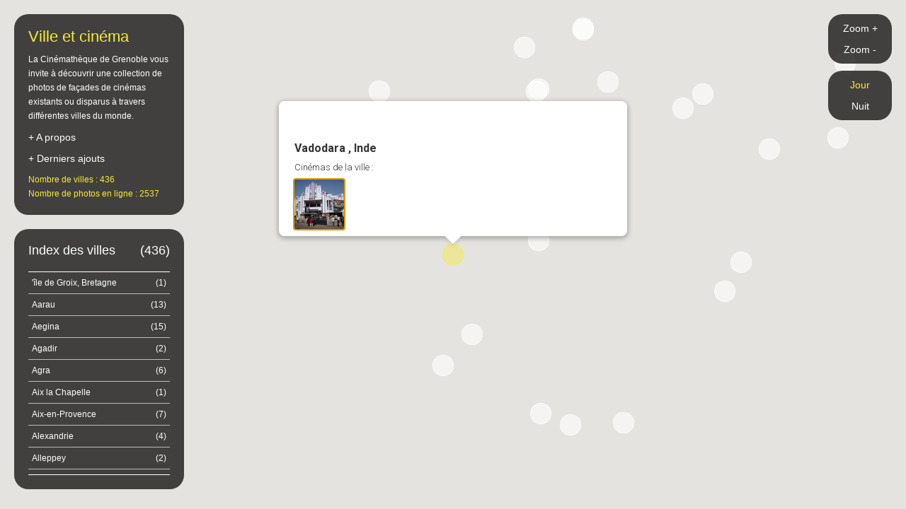

--- FILE ---
content_type: text/html; charset=UTF-8
request_url: https://www.traversees-urbaines.fr/map/cinemas-vadodara-inde-431.html
body_size: 11539
content:

<!DOCTYPE html>
<html lang="fr">
	<head>
		<meta charset="utf-8">
		<meta name="robots" content="index, follow" />
		<meta name="description" content="La Cinémathèque de Grenoble vous invite à découvrir une collection de photos de façades de cinémas existants ou disparus à travers différentes villes du monde." />
		<meta name="viewport" content="width=device-width, initial-scale=1.0" />
		<meta name="title" content="Façades de cinéma à Vadodara , Inde // Traversées urbaines" />
		<meta property="og:title" content="Façades de cinéma à Vadodara , Inde // Traversées urbaines" />
		<meta property="og:url" content="https://www.traversees-urbaines.fr/map/city-431.html" />
		<meta property="og:description" content="La Cinémathèque de Grenoble vous invite à découvrir une collection de photos de façades de cinémas existants ou disparus à travers différentes villes du monde." />
		<meta property="og:image" content="https://www.traversees-urbaines.fr/map/share-og.jpg" />

		<title>Façades de cinéma à Vadodara , Inde // Traversées urbaines</title>

		<link rel="stylesheet" type="text/css" media="all" href="bootstrap3/css/bootstrap.min.css" />

		<!--[if lt IE 9]>
			<script src="js/html5shiv.js" type="text/javascript"></script>
			<script src="js/respond.min.js" type="text/javascript"></script>
		<![endif]-->


		<!-- Custom CSS -->
		<link rel="stylesheet" type="text/css" media="screen" href="fancybox/jquery.fancybox.css" />
		<link rel="stylesheet" type="text/css" media="screen" href="css/toolkit.css" />
		<link rel="stylesheet" type="text/css" media="screen" href="css/map.css?112" />

		<script type="text/javascript" src="js/jquery-1.11.3.min.js"></script>
		<script type="text/javascript" src="//maps.googleapis.com/maps/api/js?key=AIzaSyC_hhS5DrTP89kBtDmnm4SJhUh_wrZkbFg"></script>
		<script type="text/javascript" src="bootstrap3/js/bootstrap.min.js"></script>
<!-- 		<script type="text/javascript" src="js/jquery.mousewheel.js"></script> -->
		<script type="text/javascript" src="fancybox/jquery.fancybox.pack.js"></script>
		<script type="text/javascript" src="js/toolkit.js"></script>
		<script type="text/javascript" src="js/manager.js?112"></script>
		<script type="text/javascript" src="js/map.js?112"></script>

		<script type="text/javascript">
			var _gaq = _gaq || [];
			_gaq.push(['_setAccount', 'UA-4758892-8']);
			_gaq.push(['_trackPageview']);

			(function() {
				var ga = document.createElement('script'); ga.type = 'text/javascript'; ga.async = true;
				ga.src = ('https:' == document.location.protocol ? 'https://ssl' : 'http://www') + '.google-analytics.com/ga.js';
				var s = document.getElementsByTagName('script')[0]; s.parentNode.insertBefore(ga, s);
			})();
		</script>
	</head>

	<body>

		<div class="hide">
			<article id="info">
				<header><h1>Vadodara , Inde</h1></header>
									<p class="text-intro">Cinémas de la ville :</p>
											<p class="photo_item">
							<a class="thumb fancybox" rel="gallery1" href="uploads/full/2613.jpg" data-title="<div class='clearfix'><p class='fr bottom'><strong>&copy; Jean-Luc Demeuse</strong></p><p class='bottom'><strong>Pratap</strong><strong> - janvier 2012</strong></p></div>">
								<img src="uploads/thumb_70/2613.jpg" alt="" />
							</a>
						</p>
												</article>
		</div>

		<div id="map"></div>

		<section id="header" class="layer">
			<p class="fake-title">Ville et cinéma</p>
			<p class="small">La Cinémathèque de Grenoble vous invite à découvrir une collection de photos de façades de cinémas existants ou disparus à travers différentes villes du monde.</p>
			<p><a id="openLayer" href="#">+ A propos</a></p>
			<p><a id="openLast" href="#">+ Derniers ajouts</a></p>			<p class="color-yellow small bottom">
				Nombre de villes : 436				<br />Nombre de photos en ligne : 2537			</p>
		</section>

		<section id="list" class="layer">
			<h2><span class="fr">(436)</span>Index des villes</h2>
			<ul>
									<li><a data-id="458" href="cinemas-le-de-groix-bretagne-france-458.html" class="small"><span class="fr">(1)</span>'île de Groix, Bretagne</a></li>
									<li><a data-id="87" href="cinemas-aarau-suisse-87.html" class="small"><span class="fr">(13)</span>Aarau</a></li>
									<li><a data-id="42" href="cinemas-aegina-grce-42.html" class="small"><span class="fr">(15)</span>Aegina</a></li>
									<li><a data-id="210" href="cinemas-agadir-maroc-210.html" class="small"><span class="fr">(2)</span>Agadir</a></li>
									<li><a data-id="279" href="cinemas-agra-inde-279.html" class="small"><span class="fr">(6)</span>Agra</a></li>
									<li><a data-id="45" href="cinemas-aix-la-chapelle-allemagne-45.html" class="small"><span class="fr">(1)</span>Aix la Chapelle</a></li>
									<li><a data-id="153" href="cinemas-aix-en-provence-france-153.html" class="small"><span class="fr">(7)</span>Aix-en-Provence</a></li>
									<li><a data-id="140" href="cinemas-alexandrie-egypte-140.html" class="small"><span class="fr">(4)</span>Alexandrie</a></li>
									<li><a data-id="426" href="cinemas-alleppey-inde-426.html" class="small"><span class="fr">(2)</span>Alleppey </a></li>
									<li><a data-id="278" href="cinemas-amber-inde-278.html" class="small"><span class="fr">(4)</span>Amber</a></li>
									<li><a data-id="319" href="cinemas-amboise-france-319.html" class="small"><span class="fr">(1)</span>Amboise</a></li>
									<li><a data-id="108" href="cinemas-amsterdam-pays-bas-108.html" class="small"><span class="fr">(46)</span>Amsterdam</a></li>
									<li><a data-id="384" href="cinemas-andelys-france-384.html" class="small"><span class="fr">(1)</span>Andelys</a></li>
									<li><a data-id="403" href="cinemas-aniche-france-403.html" class="small"><span class="fr">(1)</span>Aniche</a></li>
									<li><a data-id="187" href="cinemas-annemasse-france-187.html" class="small"><span class="fr">(2)</span>Annemasse</a></li>
									<li><a data-id="462" href="cinemas-anost-france-462.html" class="small"><span class="fr">(1)</span>Anost</a></li>
									<li><a data-id="34" href="cinemas-anvers-belgique-34.html" class="small"><span class="fr">(9)</span>Anvers</a></li>
									<li><a data-id="363" href="cinemas-argenteuil-france-363.html" class="small"><span class="fr">(2)</span>Argenteuil</a></li>
									<li><a data-id="481" href="cinemas-argenton-sur-creuse-france-481.html" class="small"><span class="fr">(1)</span>Argenton sur Creuse</a></li>
									<li><a data-id="484" href="cinemas-arles-france-484.html" class="small"><span class="fr">(6)</span>Arles</a></li>
									<li><a data-id="461" href="cinemas-arras-france-461.html" class="small"><span class="fr">(1)</span>Arras</a></li>
									<li><a data-id="142" href="cinemas-assouan-egypte-142.html" class="small"><span class="fr">(1)</span>Assouan</a></li>
									<li><a data-id="388" href="cinemas-ath-belgique-388.html" class="small"><span class="fr">(5)</span>Ath</a></li>
									<li><a data-id="345" href="cinemas-autrans-france-345.html" class="small"><span class="fr">(1)</span>Autrans</a></li>
									<li><a data-id="2" href="cinemas-avallon-france-2.html" class="small"><span class="fr">(1)</span>Avallon</a></li>
									<li><a data-id="1" href="cinemas-avignon-france-1.html" class="small"><span class="fr">(1)</span>Avignon</a></li>
									<li><a data-id="88" href="cinemas-baden-suisse-88.html" class="small"><span class="fr">(1)</span>Baden</a></li>
									<li><a data-id="364" href="cinemas-bagneux-france-364.html" class="small"><span class="fr">(1)</span>Bagneux</a></li>
									<li><a data-id="413" href="cinemas-bangalore-inde-413.html" class="small"><span class="fr">(1)</span>Bangalore</a></li>
									<li><a data-id="130" href="cinemas-bangkok-thalande-130.html" class="small"><span class="fr">(5)</span>Bangkok</a></li>
									<li><a data-id="53" href="cinemas-barcelone-espagne-53.html" class="small"><span class="fr">(42)</span>Barcelone</a></li>
									<li><a data-id="205" href="cinemas-bastia-france-205.html" class="small"><span class="fr">(1)</span>Bastia</a></li>
									<li><a data-id="92" href="cinemas-bastia-ombrie-italie-92.html" class="small"><span class="fr">(1)</span>Bastia Ombrie</a></li>
									<li><a data-id="208" href="cinemas-baug-en-anjou-france-208.html" class="small"><span class="fr">(4)</span>Baugé-en-Anjou</a></li>
									<li><a data-id="299" href="cinemas-bayeux-france-299.html" class="small"><span class="fr">(1)</span>Bayeux</a></li>
									<li><a data-id="240" href="cinemas-beauprau-france-240.html" class="small"><span class="fr">(1)</span>Beaupréau</a></li>
									<li><a data-id="288" href="cinemas-beijing-chine-288.html" class="small"><span class="fr">(2)</span>Beijing</a></li>
									<li><a data-id="114" href="cinemas-beja-portugal-114.html" class="small"><span class="fr">(1)</span>Beja</a></li>
									<li><a data-id="236" href="cinemas-bellevigne-en-layon-france-236.html" class="small"><span class="fr">(1)</span>Bellevigne-en-Layon</a></li>
									<li><a data-id="112" href="cinemas-bellinzona-suisse-112.html" class="small"><span class="fr">(1)</span>Bellinzona</a></li>
									<li><a data-id="392" href="cinemas-belluno-italie-392.html" class="small"><span class="fr">(4)</span>Belluno</a></li>
									<li><a data-id="255" href="cinemas-bergerac-france-255.html" class="small"><span class="fr">(1)</span>Bergerac</a></li>
									<li><a data-id="145" href="cinemas-berkeley-usa-145.html" class="small"><span class="fr">(6)</span>Berkeley</a></li>
									<li><a data-id="46" href="cinemas-berlin-allemagne-46.html" class="small"><span class="fr">(33)</span>Berlin</a></li>
									<li><a data-id="195" href="cinemas-berne-suisse-195.html" class="small"><span class="fr">(17)</span>Berne</a></li>
									<li><a data-id="170" href="cinemas-biarritz-france-170.html" class="small"><span class="fr">(5)</span>Biarritz</a></li>
									<li><a data-id="411" href="cinemas-bihar-inde-411.html" class="small"><span class="fr">(1)</span>Bihar </a></li>
									<li><a data-id="420" href="cinemas-bilaspur-inde-420.html" class="small"><span class="fr">(1)</span>Bilaspur</a></li>
									<li><a data-id="355" href="cinemas-binic-france-355.html" class="small"><span class="fr">(1)</span>Binic</a></li>
									<li><a data-id="217" href="cinemas-birmingham-grande-bretagne-217.html" class="small"><span class="fr">(2)</span>Birmingham</a></li>
									<li><a data-id="222" href="cinemas-bologne-italie-222.html" class="small"><span class="fr">(5)</span>Bologne</a></li>
									<li><a data-id="121" href="cinemas-bombay-inde-121.html" class="small"><span class="fr">(8)</span>Bombay</a></li>
									<li><a data-id="47" href="cinemas-bonn-allemagne-47.html" class="small"><span class="fr">(2)</span>Bonn</a></li>
									<li><a data-id="3" href="cinemas-bordeaux-france-3.html" class="small"><span class="fr">(2)</span>Bordeaux</a></li>
									<li><a data-id="404" href="cinemas-bray-dunes-france-404.html" class="small"><span class="fr">(1)</span>Bray Dunes</a></li>
									<li><a data-id="5" href="cinemas-brest-france-5.html" class="small"><span class="fr">(5)</span>Brest</a></li>
									<li><a data-id="310" href="cinemas-brignoles-france-310.html" class="small"><span class="fr">(2)</span>Brignoles</a></li>
									<li><a data-id="33" href="cinemas-bruxelles-belgique-33.html" class="small"><span class="fr">(112)</span>Bruxelles</a></li>
									<li><a data-id="175" href="cinemas-bucarest-roumanie-175.html" class="small"><span class="fr">(5)</span>Bucarest</a></li>
									<li><a data-id="324" href="cinemas-buenos-aires-argentine-324.html" class="small"><span class="fr">(2)</span>Buenos Aires</a></li>
									<li><a data-id="258" href="cinemas-bugibba-malte-258.html" class="small"><span class="fr">(5)</span>Bugibba</a></li>
									<li><a data-id="332" href="cinemas-busto-arsizio-italie-332.html" class="small"><span class="fr">(1)</span>Busto Arsizio</a></li>
									<li><a data-id="111" href="cinemas-ble-suisse-111.html" class="small"><span class="fr">(18)</span>Bâle</a></li>
									<li><a data-id="386" href="cinemas-bnodet-france-386.html" class="small"><span class="fr">(1)</span>Bénodet</a></li>
									<li><a data-id="467" href="cinemas-bthune-france-467.html" class="small"><span class="fr">(3)</span>Béthune</a></li>
									<li><a data-id="209" href="cinemas-calais-france-209.html" class="small"><span class="fr">(0)</span>Calais</a></li>
									<li><a data-id="343" href="cinemas-calgary-canada-343.html" class="small"><span class="fr">(1)</span>Calgary</a></li>
									<li><a data-id="231" href="cinemas-campeche-mexique-231.html" class="small"><span class="fr">(1)</span>Campeche</a></li>
									<li><a data-id="241" href="cinemas-cannes-france-241.html" class="small"><span class="fr">(4)</span>Cannes</a></li>
									<li><a data-id="451" href="cinemas-capodistria-slovnie-451.html" class="small"><span class="fr">(4)</span>Capodistria</a></li>
									<li><a data-id="6" href="cinemas-carcassonne-france-6.html" class="small"><span class="fr">(1)</span>Carcassonne</a></li>
									<li><a data-id="243" href="cinemas-casablanca-maroc-243.html" class="small"><span class="fr">(3)</span>Casablanca</a></li>
									<li><a data-id="61" href="cinemas-casalmaggiore-italie-61.html" class="small"><span class="fr">(2)</span>Casalmaggiore</a></li>
									<li><a data-id="93" href="cinemas-catane-italie-93.html" class="small"><span class="fr">(4)</span>Catane</a></li>
									<li><a data-id="480" href="cinemas-cavalaire-sur-mer-france-480.html" class="small"><span class="fr">(0)</span>Cavalaire-sur-mer</a></li>
									<li><a data-id="252" href="cinemas-cayenne-guyanne-franaise-252.html" class="small"><span class="fr">(1)</span>Cayenne</a></li>
									<li><a data-id="63" href="cinemas-cefalu-italie-63.html" class="small"><span class="fr">(1)</span>Cefalu</a></li>
									<li><a data-id="396" href="cinemas-cefal-italie-396.html" class="small"><span class="fr">(1)</span>Cefalù</a></li>
									<li><a data-id="359" href="cinemas-celje-slovnie-359.html" class="small"><span class="fr">(7)</span>Celje</a></li>
									<li><a data-id="211" href="cinemas-chalonnes-sur-loire-france-211.html" class="small"><span class="fr">(9)</span>Chalonnes-sur-Loire</a></li>
									<li><a data-id="7" href="cinemas-chambry-france-7.html" class="small"><span class="fr">(1)</span>Chambéry</a></li>
									<li><a data-id="270" href="cinemas-chandigarh-inde-270.html" class="small"><span class="fr">(6)</span>Chandigarh</a></li>
									<li><a data-id="406" href="cinemas-chandigarh-penjab-inde-406.html" class="small"><span class="fr">(1)</span>Chandigarh, Penjab</a></li>
									<li><a data-id="432" href="cinemas-channarayapatna-inde-432.html" class="small"><span class="fr">(1)</span>Channarayapatna</a></li>
									<li><a data-id="429" href="cinemas-channarayapatna-inde-429.html" class="small"><span class="fr">(1)</span>Channarayapatna </a></li>
									<li><a data-id="35" href="cinemas-charleroi-belgique-35.html" class="small"><span class="fr">(6)</span>Charleroi</a></li>
									<li><a data-id="8" href="cinemas-chartres-france-8.html" class="small"><span class="fr">(1)</span>Chartres</a></li>
									<li><a data-id="166" href="cinemas-chateauroux-france-166.html" class="small"><span class="fr">(5)</span>Chateauroux</a></li>
									<li><a data-id="312" href="cinemas-chatenay-malabry-france-312.html" class="small"><span class="fr">(4)</span>Chatenay Malabry </a></li>
									<li><a data-id="365" href="cinemas-chelles-france-365.html" class="small"><span class="fr">(1)</span>Chelles</a></li>
									<li><a data-id="136" href="cinemas-chiang-mai-thailande-136.html" class="small"><span class="fr">(2)</span>Chiang Mai</a></li>
									<li><a data-id="391" href="cinemas-chioggia-italie-391.html" class="small"><span class="fr">(2)</span>Chioggia</a></li>
									<li><a data-id="212" href="cinemas-chios-grce-212.html" class="small"><span class="fr">(1)</span>Chios</a></li>
									<li><a data-id="95" href="cinemas-chur-coire-suisse-95.html" class="small"><span class="fr">(3)</span>Chur - Coire</a></li>
									<li><a data-id="4" href="cinemas-chlons-sur-marne-france-4.html" class="small"><span class="fr">(2)</span>Châlons sur Marne</a></li>
									<li><a data-id="469" href="cinemas-chtillon-sur-seine-france-469.html" class="small"><span class="fr">(1)</span>Châtillon-sur-Seine</a></li>
									<li><a data-id="9" href="cinemas-cognac-france-9.html" class="small"><span class="fr">(2)</span>Cognac</a></li>
									<li><a data-id="376" href="cinemas-cogolin-france-376.html" class="small"><span class="fr">(1)</span>Cogolin</a></li>
									<li><a data-id="294" href="cinemas-coimbra-portugal-294.html" class="small"><span class="fr">(8)</span>Coimbra</a></li>
									<li><a data-id="177" href="cinemas-colmar-france-177.html" class="small"><span class="fr">(2)</span>Colmar</a></li>
									<li><a data-id="54" href="cinemas-comillas-espagne-54.html" class="small"><span class="fr">(3)</span>Comillas</a></li>
									<li><a data-id="37" href="cinemas-copenhague-danemark-37.html" class="small"><span class="fr">(13)</span>Copenhague</a></li>
									<li><a data-id="55" href="cinemas-cordoue-espagne-55.html" class="small"><span class="fr">(5)</span>Cordoue</a></li>
									<li><a data-id="449" href="cinemas-cotonou-benin-449.html" class="small"><span class="fr">(1)</span>Cotonou</a></li>
									<li><a data-id="308" href="cinemas-courtrai-belgique-308.html" class="small"><span class="fr">(2)</span>Courtrai</a></li>
									<li><a data-id="64" href="cinemas-cremone-italie-64.html" class="small"><span class="fr">(2)</span>Cremone</a></li>
									<li><a data-id="282" href="cinemas-cuneo-italie-282.html" class="small"><span class="fr">(8)</span>Cuneo</a></li>
									<li><a data-id="275" href="cinemas-dakar-sngal-275.html" class="small"><span class="fr">(3)</span>Dakar</a></li>
									<li><a data-id="48" href="cinemas-darmstadt-allemagne-48.html" class="small"><span class="fr">(2)</span>Darmstadt</a></li>
									<li><a data-id="234" href="cinemas-dessau-allemagne-234.html" class="small"><span class="fr">(2)</span>Dessau</a></li>
									<li><a data-id="225" href="cinemas-diamante-lungomare-calabria-italie-225.html" class="small"><span class="fr">(1)</span>Diamante, Lungomare, Calabria</a></li>
									<li><a data-id="470" href="cinemas-digoin-france-470.html" class="small"><span class="fr">(1)</span>Digoin</a></li>
									<li><a data-id="464" href="cinemas-dijon-france-464.html" class="small"><span class="fr">(1)</span>Dijon</a></li>
									<li><a data-id="10" href="cinemas-dinard-france-10.html" class="small"><span class="fr">(1)</span>Dinard</a></li>
									<li><a data-id="285" href="cinemas-dolceaqua-italie-285.html" class="small"><span class="fr">(2)</span>Dolceaqua</a></li>
									<li><a data-id="249" href="cinemas-douarnenez-france-249.html" class="small"><span class="fr">(1)</span>Douarnenez</a></li>
									<li><a data-id="402" href="cinemas-draguignan-france-402.html" class="small"><span class="fr">(1)</span>Draguignan</a></li>
									<li><a data-id="366" href="cinemas-drancy-france-366.html" class="small"><span class="fr">(2)</span>Drancy</a></li>
									<li><a data-id="235" href="cinemas-dresde-allemagne-235.html" class="small"><span class="fr">(13)</span>Dresde</a></li>
									<li><a data-id="440" href="cinemas-dubai-dubai-440.html" class="small"><span class="fr">(5)</span>Dubai</a></li>
									<li><a data-id="220" href="cinemas-dublin-irlande-220.html" class="small"><span class="fr">(1)</span>Dublin</a></li>
									<li><a data-id="198" href="cinemas-dtroit-usa-198.html" class="small"><span class="fr">(4)</span>Détroit</a></li>
									<li><a data-id="246" href="cinemas-edimbourg-grande-bretagne-246.html" class="small"><span class="fr">(2)</span>Edimbourg</a></li>
									<li><a data-id="444" href="cinemas-eichsttt-allemagne-444.html" class="small"><span class="fr">(2)</span>Eichstätt</a></li>
									<li><a data-id="110" href="cinemas-eindhoven-pays-bas-110.html" class="small"><span class="fr">(1)</span>Eindhoven</a></li>
									<li><a data-id="200" href="cinemas-eivissa-espagne-200.html" class="small"><span class="fr">(1)</span>Eivissa</a></li>
									<li><a data-id="468" href="cinemas-epernay-france-468.html" class="small"><span class="fr">(1)</span>Epernay</a></li>
									<li><a data-id="398" href="cinemas-espalion-aveyron-france-398.html" class="small"><span class="fr">(1)</span>Espalion, Aveyron</a></li>
									<li><a data-id="65" href="cinemas-florence-italie-65.html" class="small"><span class="fr">(12)</span>Florence</a></li>
									<li><a data-id="306" href="cinemas-frankfurt-allemagne-306.html" class="small"><span class="fr">(3)</span>Frankfurt</a></li>
									<li><a data-id="96" href="cinemas-fribourg-suisse-96.html" class="small"><span class="fr">(16)</span>Fribourg</a></li>
									<li><a data-id="459" href="cinemas-fs-maroc-459.html" class="small"><span class="fr">(1)</span>Fès</a></li>
									<li><a data-id="118" href="cinemas-gallipoli-italie-118.html" class="small"><span class="fr">(1)</span>Gallipoli</a></li>
									<li><a data-id="351" href="cinemas-gand-belgique-351.html" class="small"><span class="fr">(16)</span>Gand</a></li>
									<li><a data-id="466" href="cinemas-garantec-france-466.html" class="small"><span class="fr">(1)</span>Garantec</a></li>
									<li><a data-id="367" href="cinemas-gentilly-france-367.html" class="small"><span class="fr">(1)</span>Gentilly</a></li>
									<li><a data-id="89" href="cinemas-genve-suisse-89.html" class="small"><span class="fr">(17)</span>Genève</a></li>
									<li><a data-id="90" href="cinemas-genve-carouge-suisse-90.html" class="small"><span class="fr">(2)</span>Genève Carouge</a></li>
									<li><a data-id="123" href="cinemas-georgetown-malaisie-123.html" class="small"><span class="fr">(2)</span>Georgetown</a></li>
									<li><a data-id="160" href="cinemas-germignaga-italie-160.html" class="small"><span class="fr">(2)</span>Germignaga</a></li>
									<li><a data-id="245" href="cinemas-givet-france-245.html" class="small"><span class="fr">(2)</span>Givet</a></li>
									<li><a data-id="39" href="cinemas-glasgow-grande-bretagne-39.html" class="small"><span class="fr">(3)</span>Glasgow</a></li>
									<li><a data-id="242" href="cinemas-gloucester-usa-242.html" class="small"><span class="fr">(1)</span>Gloucester</a></li>
									<li><a data-id="207" href="cinemas-grammont-belgique-207.html" class="small"><span class="fr">(2)</span>Grammont</a></li>
									<li><a data-id="56" href="cinemas-grenade-espagne-56.html" class="small"><span class="fr">(3)</span>Grenade</a></li>
									<li><a data-id="11" href="cinemas-grenoble-france-11.html" class="small"><span class="fr">(26)</span>Grenoble</a></li>
									<li><a data-id="450" href="cinemas-greve-in-chianti-italie-450.html" class="small"><span class="fr">(1)</span>Greve in Chianti</a></li>
									<li><a data-id="100" href="cinemas-grybow-pologne-100.html" class="small"><span class="fr">(1)</span>Grybow</a></li>
									<li><a data-id="290" href="cinemas-grndola-portugal-290.html" class="small"><span class="fr">(2)</span>Grândola</a></li>
									<li><a data-id="416" href="cinemas-gulbarga-inde-416.html" class="small"><span class="fr">(1)</span>Gulbarga </a></li>
									<li><a data-id="337" href="cinemas-gyor-hongrie-337.html" class="small"><span class="fr">(1)</span>Gyor</a></li>
									<li><a data-id="309" href="cinemas-grone-espagne-309.html" class="small"><span class="fr">(6)</span>Gérone</a></li>
									<li><a data-id="66" href="cinemas-gnes-italie-66.html" class="small"><span class="fr">(6)</span>Gênes</a></li>
									<li><a data-id="192" href="cinemas-hambourg-allemagne-192.html" class="small"><span class="fr">(4)</span>Hambourg</a></li>
									<li><a data-id="139" href="cinemas-hat-yai-thailand-139.html" class="small"><span class="fr">(1)</span>Hat Yai</a></li>
									<li><a data-id="381" href="cinemas-heidelberg-allemagne-381.html" class="small"><span class="fr">(10)</span>Heidelberg</a></li>
									<li><a data-id="60" href="cinemas-helsinki-finlande-60.html" class="small"><span class="fr">(5)</span>Helsinki</a></li>
									<li><a data-id="417" href="cinemas-hindupur-inde-417.html" class="small"><span class="fr">(1)</span>Hindupur</a></li>
									<li><a data-id="149" href="cinemas-hollywood-usa-149.html" class="small"><span class="fr">(2)</span>Hollywood</a></li>
									<li><a data-id="268" href="cinemas-hong-kong-chine-268.html" class="small"><span class="fr">(6)</span>Hong Kong</a></li>
									<li><a data-id="182" href="cinemas-huy-belgique-182.html" class="small"><span class="fr">(1)</span>Huy</a></li>
									<li><a data-id="423" href="cinemas-hyderabad-inde-423.html" class="small"><span class="fr">(1)</span>Hyderabad</a></li>
									<li><a data-id="224" href="cinemas-ibiza-espagne-224.html" class="small"><span class="fr">(1)</span>Ibiza</a></li>
									<li><a data-id="260" href="cinemas-il-belt-valletta-malte-260.html" class="small"><span class="fr">(3)</span>Il-Belt Valletta</a></li>
									<li><a data-id="412" href="cinemas-indore-inde-412.html" class="small"><span class="fr">(1)</span>Indore</a></li>
									<li><a data-id="298" href="cinemas-ivre-italie-298.html" class="small"><span class="fr">(8)</span>Ivrée</a></li>
									<li><a data-id="233" href="cinemas-jaipur-inde-233.html" class="small"><span class="fr">(22)</span>Jaipur</a></li>
									<li><a data-id="281" href="cinemas-jaisalmer-inde-281.html" class="small"><span class="fr">(6)</span>Jaisalmer</a></li>
									<li><a data-id="12" href="cinemas-jarny-france-12.html" class="small"><span class="fr">(1)</span>Jarny</a></li>
									<li><a data-id="418" href="cinemas-jhunjhunu-inde-418.html" class="small"><span class="fr">(1)</span>Jhunjhunu </a></li>
									<li><a data-id="422" href="cinemas-kanpur-inde-422.html" class="small"><span class="fr">(3)</span>Kanpur</a></li>
									<li><a data-id="122" href="cinemas-katmandou-npal-122.html" class="small"><span class="fr">(3)</span>Katmandou</a></li>
									<li><a data-id="102" href="cinemas-katowice-pologne-102.html" class="small"><span class="fr">(4)</span>Katowice</a></li>
									<li><a data-id="101" href="cinemas-katowice-bytom-pologne-101.html" class="small"><span class="fr">(2)</span>Katowice Bytom</a></li>
									<li><a data-id="49" href="cinemas-kehl-allemagne-49.html" class="small"><span class="fr">(2)</span>Kehl</a></li>
									<li><a data-id="152" href="cinemas-khon-kaen-thalande-152.html" class="small"><span class="fr">(1)</span>Khon Kaen</a></li>
									<li><a data-id="377" href="cinemas-kisangani-rpublique-dmocratique-du-congo-377.html" class="small"><span class="fr">(3)</span>Kisangani</a></li>
									<li><a data-id="455" href="cinemas-kos-grce-455.html" class="small"><span class="fr">(2)</span>Kos</a></li>
									<li><a data-id="124" href="cinemas-kota-bharu-malaisie-124.html" class="small"><span class="fr">(1)</span>Kota Bharu</a></li>
									<li><a data-id="300" href="cinemas-kowet-kowet-300.html" class="small"><span class="fr">(1)</span>Koweït</a></li>
									<li><a data-id="103" href="cinemas-krynica-pologne-103.html" class="small"><span class="fr">(1)</span>Krynica</a></li>
									<li><a data-id="129" href="cinemas-kuala-lumpur-malaisie-129.html" class="small"><span class="fr">(13)</span>Kuala Lumpur </a></li>
									<li><a data-id="128" href="cinemas-kuala-terengganu-malaisie-128.html" class="small"><span class="fr">(1)</span>Kuala Terengganu</a></li>
									<li><a data-id="387" href="cinemas-krity-france-387.html" class="small"><span class="fr">(1)</span>Kérity</a></li>
									<li><a data-id="173" href="cinemas-la-chaux-de-fonds-suisse-173.html" class="small"><span class="fr">(10)</span>La Chaux-de-Fonds</a></li>
									<li><a data-id="317" href="cinemas-la-ciotat-france-317.html" class="small"><span class="fr">(3)</span>La Ciotat</a></li>
									<li><a data-id="353" href="cinemas-la-corogne-espagne-353.html" class="small"><span class="fr">(1)</span>La Corogne</a></li>
									<li><a data-id="369" href="cinemas-la-courneuve-france-369.html" class="small"><span class="fr">(1)</span>La Courneuve</a></li>
									<li><a data-id="368" href="cinemas-la-garenne-colombes-france-368.html" class="small"><span class="fr">(1)</span>La Garenne-Colombes</a></li>
									<li><a data-id="293" href="cinemas-la-giettaz-france-293.html" class="small"><span class="fr">(1)</span>La Giettaz</a></li>
									<li><a data-id="132" href="cinemas-la-havane-cuba-132.html" class="small"><span class="fr">(8)</span>La Havane</a></li>
									<li><a data-id="378" href="cinemas-la-haye-pays-bas-378.html" class="small"><span class="fr">(1)</span>La Haye</a></li>
									<li><a data-id="400" href="cinemas-la-louvire-belgique-400.html" class="small"><span class="fr">(3)</span>La Louvière</a></li>
									<li><a data-id="216" href="cinemas-la-panne-belgique-216.html" class="small"><span class="fr">(1)</span>La Panne</a></li>
									<li><a data-id="256" href="cinemas-la-vallette-malte-256.html" class="small"><span class="fr">(1)</span>La Vallette</a></li>
									<li><a data-id="289" href="cinemas-lagos-portugal-289.html" class="small"><span class="fr">(2)</span>Lagos</a></li>
									<li><a data-id="348" href="cinemas-landerneau-france-348.html" class="small"><span class="fr">(1)</span>Landerneau</a></li>
									<li><a data-id="98" href="cinemas-lausanne-suisse-98.html" class="small"><span class="fr">(20)</span>Lausanne</a></li>
									<li><a data-id="223" href="cinemas-le-bouguenais-france-223.html" class="small"><span class="fr">(1)</span>Le Bouguenais</a></li>
									<li><a data-id="370" href="cinemas-le-bourget-france-370.html" class="small"><span class="fr">(1)</span>Le Bourget</a></li>
									<li><a data-id="141" href="cinemas-le-caire-egypte-141.html" class="small"><span class="fr">(11)</span>Le Caire</a></li>
									<li><a data-id="453" href="cinemas-le-faout-france-453.html" class="small"><span class="fr">(0)</span>Le Faouët</a></li>
									<li><a data-id="454" href="cinemas-le-faout-france-454.html" class="small"><span class="fr">(1)</span>Le Faouët</a></li>
									<li><a data-id="172" href="cinemas-le-locle-suisse-172.html" class="small"><span class="fr">(3)</span>Le Locle</a></li>
									<li><a data-id="239" href="cinemas-leipzig-allemagne-239.html" class="small"><span class="fr">(4)</span>Leipzig</a></li>
									<li><a data-id="43" href="cinemas-lemnos-grce-43.html" class="small"><span class="fr">(1)</span>Lemnos</a></li>
									<li><a data-id="460" href="cinemas-lens-france-460.html" class="small"><span class="fr">(1)</span>Lens</a></li>
									<li><a data-id="385" href="cinemas-lido-venise-italie-385.html" class="small"><span class="fr">(7)</span>Lido Venise</a></li>
									<li><a data-id="97" href="cinemas-lielestal-suisse-97.html" class="small"><span class="fr">(1)</span>Lielestal</a></li>
									<li><a data-id="13" href="cinemas-lille-france-13.html" class="small"><span class="fr">(2)</span>Lille</a></li>
									<li><a data-id="344" href="cinemas-lima-prou-344.html" class="small"><span class="fr">(1)</span>Lima</a></li>
									<li><a data-id="379" href="cinemas-limoges-france-379.html" class="small"><span class="fr">(1)</span>Limoges</a></li>
									<li><a data-id="284" href="cinemas-limone-italie-284.html" class="small"><span class="fr">(4)</span>Limone</a></li>
									<li><a data-id="14" href="cinemas-limoux-france-14.html" class="small"><span class="fr">(2)</span>Limoux</a></li>
									<li><a data-id="303" href="cinemas-lindau-am-see-allemagne-303.html" class="small"><span class="fr">(5)</span>Lindau am See</a></li>
									<li><a data-id="105" href="cinemas-lisbonne-portugal-105.html" class="small"><span class="fr">(68)</span>Lisbonne</a></li>
									<li><a data-id="185" href="cinemas-lige-belgique-185.html" class="small"><span class="fr">(8)</span>Liège</a></li>
									<li><a data-id="91" href="cinemas-ljubljana-slovnie-91.html" class="small"><span class="fr">(6)</span>Ljubljana</a></li>
									<li><a data-id="40" href="cinemas-londres-grande-bretagne-40.html" class="small"><span class="fr">(61)</span>Londres</a></li>
									<li><a data-id="262" href="cinemas-longwy-france-262.html" class="small"><span class="fr">(3)</span>Longwy</a></li>
									<li><a data-id="134" href="cinemas-lopburi-thailande-134.html" class="small"><span class="fr">(2)</span>Lopburi</a></li>
									<li><a data-id="147" href="cinemas-los-angeles-usa-147.html" class="small"><span class="fr">(14)</span>Los Angeles</a></li>
									<li><a data-id="352" href="cinemas-louvain-belgique-352.html" class="small"><span class="fr">(3)</span>Louvain</a></li>
									<li><a data-id="229" href="cinemas-luang-pratang-laos-229.html" class="small"><span class="fr">(1)</span>Luang Pratang</a></li>
									<li><a data-id="350" href="cinemas-lubumbashi-congo-350.html" class="small"><span class="fr">(1)</span>Lubumbashi</a></li>
									<li><a data-id="67" href="cinemas-lucca-italie-67.html" class="small"><span class="fr">(3)</span>Lucca</a></li>
									<li><a data-id="94" href="cinemas-lucerne-suisse-94.html" class="small"><span class="fr">(2)</span>Lucerne</a></li>
									<li><a data-id="409" href="cinemas-lucknow-inde-409.html" class="small"><span class="fr">(4)</span>Lucknow</a></li>
									<li><a data-id="436" href="cinemas-lugano-suisse-436.html" class="small"><span class="fr">(3)</span>Lugano</a></li>
									<li><a data-id="138" href="cinemas-luxor-egypte-138.html" class="small"><span class="fr">(2)</span>Luxor</a></li>
									<li><a data-id="15" href="cinemas-lyon-france-15.html" class="small"><span class="fr">(11)</span>Lyon</a></li>
									<li><a data-id="267" href="cinemas-macao-chine-267.html" class="small"><span class="fr">(4)</span>Macao</a></li>
									<li><a data-id="264" href="cinemas-madrid-espagne-264.html" class="small"><span class="fr">(22)</span>Madrid</a></li>
									<li><a data-id="427" href="cinemas-madurai-inde-427.html" class="small"><span class="fr">(1)</span>Madurai </a></li>
									<li><a data-id="127" href="cinemas-malacca-malaisie-127.html" class="small"><span class="fr">(4)</span>Malacca</a></li>
									<li><a data-id="154" href="cinemas-malaga-espagne-154.html" class="small"><span class="fr">(6)</span>Malaga</a></li>
									<li><a data-id="41" href="cinemas-manchester-grande-bretagne-41.html" class="small"><span class="fr">(1)</span>Manchester</a></li>
									<li><a data-id="120" href="cinemas-manduria-italie-120.html" class="small"><span class="fr">(1)</span>Manduria</a></li>
									<li><a data-id="318" href="cinemas-marrakech-maroc-318.html" class="small"><span class="fr">(2)</span>Marrakech</a></li>
									<li><a data-id="475" href="cinemas-marsala-italie-475.html" class="small"><span class="fr">(4)</span>Marsala</a></li>
									<li><a data-id="16" href="cinemas-marseille-france-16.html" class="small"><span class="fr">(18)</span>Marseille</a></li>
									<li><a data-id="161" href="cinemas-martigny-suisse-161.html" class="small"><span class="fr">(5)</span>Martigny</a></li>
									<li><a data-id="167" href="cinemas-martigues-france-167.html" class="small"><span class="fr">(1)</span>Martigues</a></li>
									<li><a data-id="472" href="cinemas-megve-france-472.html" class="small"><span class="fr">(1)</span>Megève</a></li>
									<li><a data-id="335" href="cinemas-mende-france-335.html" class="small"><span class="fr">(2)</span>Mende</a></li>
									<li><a data-id="250" href="cinemas-menton-france-250.html" class="small"><span class="fr">(1)</span>Menton</a></li>
									<li><a data-id="193" href="cinemas-merida-mexique-193.html" class="small"><span class="fr">(2)</span>Merida</a></li>
									<li><a data-id="325" href="cinemas-mestre-italie-325.html" class="small"><span class="fr">(32)</span>Mestre</a></li>
									<li><a data-id="201" href="cinemas-mexico-mexique-201.html" class="small"><span class="fr">(1)</span>Mexico</a></li>
									<li><a data-id="399" href="cinemas-milan-italie-399.html" class="small"><span class="fr">(20)</span>Milan</a></li>
									<li><a data-id="446" href="cinemas-miltenberg-allemagne-446.html" class="small"><span class="fr">(1)</span>Miltenberg</a></li>
									<li><a data-id="76" href="cinemas-monaco-principaut-de-monaco-76.html" class="small"><span class="fr">(1)</span>Monaco</a></li>
									<li><a data-id="342" href="cinemas-mons-belgique-342.html" class="small"><span class="fr">(2)</span>Mons</a></li>
									<li><a data-id="155" href="cinemas-monsempron-libos-france-155.html" class="small"><span class="fr">(2)</span>Monsempron-Libos</a></li>
									<li><a data-id="180" href="cinemas-monterey-usa-180.html" class="small"><span class="fr">(2)</span>Monterey</a></li>
									<li><a data-id="339" href="cinemas-monterrey-mexique-339.html" class="small"><span class="fr">(1)</span>Monterrey</a></li>
									<li><a data-id="323" href="cinemas-montevideo-uruguay-323.html" class="small"><span class="fr">(2)</span>Montevideo</a></li>
									<li><a data-id="321" href="cinemas-montignac-france-321.html" class="small"><span class="fr">(1)</span>Montignac</a></li>
									<li><a data-id="18" href="cinemas-montpellier-france-18.html" class="small"><span class="fr">(16)</span>Montpellier</a></li>
									<li><a data-id="316" href="cinemas-montrichard-france-316.html" class="small"><span class="fr">(2)</span>Montrichard</a></li>
									<li><a data-id="483" href="cinemas-montrichard-france-483.html" class="small"><span class="fr">(1)</span>Montrichard</a></li>
									<li><a data-id="189" href="cinemas-montral-canada-189.html" class="small"><span class="fr">(20)</span>Montréal</a></li>
									<li><a data-id="476" href="cinemas-morges-suisse-476.html" class="small"><span class="fr">(1)</span>Morges</a></li>
									<li><a data-id="50" href="cinemas-munchengladbach-allemagne-50.html" class="small"><span class="fr">(1)</span>Munchengladbach</a></li>
									<li><a data-id="51" href="cinemas-munich-allemagne-51.html" class="small"><span class="fr">(7)</span>Munich</a></li>
									<li><a data-id="280" href="cinemas-mysore-inde-280.html" class="small"><span class="fr">(2)</span>Mysore</a></li>
									<li><a data-id="219" href="cinemas-namur-belgique-219.html" class="small"><span class="fr">(6)</span>Namur</a></li>
									<li><a data-id="371" href="cinemas-nanterre-france-371.html" class="small"><span class="fr">(1)</span>Nanterre</a></li>
									<li><a data-id="19" href="cinemas-nantes-france-19.html" class="small"><span class="fr">(6)</span>Nantes</a></li>
									<li><a data-id="68" href="cinemas-naples-italie-68.html" class="small"><span class="fr">(7)</span>Naples</a></li>
									<li><a data-id="424" href="cinemas-nasik-inde-424.html" class="small"><span class="fr">(3)</span>Nasik</a></li>
									<li><a data-id="99" href="cinemas-neuchtel-suisse-99.html" class="small"><span class="fr">(4)</span>Neuchâtel</a></li>
									<li><a data-id="305" href="cinemas-neuhausen-am-rheinfall-suisse-305.html" class="small"><span class="fr">(8)</span>Neuhausen am Rheinfall</a></li>
									<li><a data-id="274" href="cinemas-new-delhi-inde-274.html" class="small"><span class="fr">(13)</span>New Delhi</a></li>
									<li><a data-id="143" href="cinemas-new-york-usa-143.html" class="small"><span class="fr">(20)</span>New York</a></li>
									<li><a data-id="331" href="cinemas-ngaoundr-cameroun-331.html" class="small"><span class="fr">(1)</span>Ngaoundéré</a></li>
									<li><a data-id="20" href="cinemas-nice-france-20.html" class="small"><span class="fr">(54)</span>Nice</a></li>
									<li><a data-id="21" href="cinemas-nimes-france-21.html" class="small"><span class="fr">(5)</span>Nimes</a></li>
									<li><a data-id="22" href="cinemas-nuit-st-georges-france-22.html" class="small"><span class="fr">(1)</span>Nuit St Georges</a></li>
									<li><a data-id="442" href="cinemas-nuremberg-allemagne-442.html" class="small"><span class="fr">(8)</span>Nuremberg</a></li>
									<li><a data-id="297" href="cinemas-olten-suisse-297.html" class="small"><span class="fr">(13)</span>Olten</a></li>
									<li><a data-id="437" href="cinemas-osaka-japon-437.html" class="small"><span class="fr">(6)</span>Osaka</a></li>
									<li><a data-id="77" href="cinemas-oslo-norvge-77.html" class="small"><span class="fr">(2)</span>Oslo</a></li>
									<li><a data-id="266" href="cinemas-ostende-belgique-266.html" class="small"><span class="fr">(11)</span>Ostende</a></li>
									<li><a data-id="230" href="cinemas-ouagadougou-burkina-faso-230.html" class="small"><span class="fr">(3)</span>Ouagadougou</a></li>
									<li><a data-id="394" href="cinemas-padoue-italie-394.html" class="small"><span class="fr">(4)</span>Padoue</a></li>
									<li><a data-id="478" href="cinemas-paimpol-france-478.html" class="small"><span class="fr">(5)</span>Paimpol</a></li>
									<li><a data-id="69" href="cinemas-palerme-italie-69.html" class="small"><span class="fr">(9)</span>Palerme</a></li>
									<li><a data-id="119" href="cinemas-palese-italie-119.html" class="small"><span class="fr">(2)</span>Palese</a></li>
									<li><a data-id="361" href="cinemas-palma-espagne-361.html" class="small"><span class="fr">(3)</span>Palma</a></li>
									<li><a data-id="23" href="cinemas-paris-france-23.html" class="small"><span class="fr">(263)</span>Paris</a></li>
									<li><a data-id="407" href="cinemas-patiala-punjab-inde-407.html" class="small"><span class="fr">(1)</span>Patiala, Punjab</a></li>
									<li><a data-id="70" href="cinemas-pavia-italie-70.html" class="small"><span class="fr">(1)</span>Pavia</a></li>
									<li><a data-id="320" href="cinemas-pelotas-brsil-320.html" class="small"><span class="fr">(2)</span>Pelotas</a></li>
									<li><a data-id="126" href="cinemas-penang-malaisie-126.html" class="small"><span class="fr">(2)</span>Penang</a></li>
									<li><a data-id="24" href="cinemas-perros-guerec-france-24.html" class="small"><span class="fr">(2)</span>Perros-Guerec</a></li>
									<li><a data-id="71" href="cinemas-perugia-italie-71.html" class="small"><span class="fr">(2)</span>Perugia</a></li>
									<li><a data-id="380" href="cinemas-peyrat-le-chateau-france-380.html" class="small"><span class="fr">(1)</span>Peyrat le Chateau</a></li>
									<li><a data-id="25" href="cinemas-poitiers-france-25.html" class="small"><span class="fr">(4)</span>Poitiers</a></li>
									<li><a data-id="336" href="cinemas-port-gentil-gabon-336.html" class="small"><span class="fr">(1)</span>Port Gentil</a></li>
									<li><a data-id="106" href="cinemas-porto-portugal-106.html" class="small"><span class="fr">(15)</span>Porto</a></li>
									<li><a data-id="340" href="cinemas-porvenir-chili-340.html" class="small"><span class="fr">(5)</span>Porvenir</a></li>
									<li><a data-id="334" href="cinemas-povoa-de-varzim-portugal-334.html" class="small"><span class="fr">(1)</span>Povoa de Varzim</a></li>
									<li><a data-id="238" href="cinemas-prague-tchquie-238.html" class="small"><span class="fr">(7)</span>Prague</a></li>
									<li><a data-id="326" href="cinemas-provins-france-326.html" class="small"><span class="fr">(1)</span>Provins</a></li>
									<li><a data-id="162" href="cinemas-pula-croatie-162.html" class="small"><span class="fr">(1)</span>Pula</a></li>
									<li><a data-id="382" href="cinemas-quimper-france-382.html" class="small"><span class="fr">(5)</span>Quimper</a></li>
									<li><a data-id="178" href="cinemas-qubec-canada-178.html" class="small"><span class="fr">(2)</span>Québec</a></li>
									<li><a data-id="164" href="cinemas-rab-croatie-164.html" class="small"><span class="fr">(2)</span>Rab</a></li>
									<li><a data-id="414" href="cinemas-raipur-inde-414.html" class="small"><span class="fr">(1)</span>Raipur</a></li>
									<li><a data-id="169" href="cinemas-ramallah-palestine-169.html" class="small"><span class="fr">(7)</span>Ramallah</a></li>
									<li><a data-id="445" href="cinemas-ratisbonne-allemagne-445.html" class="small"><span class="fr">(4)</span>Ratisbonne</a></li>
									<li><a data-id="221" href="cinemas-ravenne-italie-221.html" class="small"><span class="fr">(2)</span>Ravenne</a></li>
									<li><a data-id="125" href="cinemas-rawang-malaisie-125.html" class="small"><span class="fr">(1)</span>Rawang</a></li>
									<li><a data-id="295" href="cinemas-redon-france-295.html" class="small"><span class="fr">(1)</span>Redon</a></li>
									<li><a data-id="157" href="cinemas-reggio-calabria-italie-157.html" class="small"><span class="fr">(2)</span>Reggio Calabria</a></li>
									<li><a data-id="116" href="cinemas-reguengos-portugal-116.html" class="small"><span class="fr">(1)</span>Reguengos</a></li>
									<li><a data-id="313" href="cinemas-reims-france-313.html" class="small"><span class="fr">(4)</span>Reims</a></li>
									<li><a data-id="338" href="cinemas-relizane-algrie-338.html" class="small"><span class="fr">(1)</span>Relizane</a></li>
									<li><a data-id="163" href="cinemas-rijeka-croatie-163.html" class="small"><span class="fr">(3)</span>Rijeka</a></li>
									<li><a data-id="372" href="cinemas-romainville-france-372.html" class="small"><span class="fr">(1)</span>Romainville</a></li>
									<li><a data-id="72" href="cinemas-rome-italie-72.html" class="small"><span class="fr">(57)</span>Rome</a></li>
									<li><a data-id="349" href="cinemas-romorantin-france-349.html" class="small"><span class="fr">(1)</span>Romorantin</a></li>
									<li><a data-id="109" href="cinemas-rotterdam-pays-bas-109.html" class="small"><span class="fr">(14)</span>Rotterdam</a></li>
									<li><a data-id="438" href="cinemas-rouen-france-438.html" class="small"><span class="fr">(1)</span>Rouen</a></li>
									<li><a data-id="315" href="cinemas-saint-aignan-france-315.html" class="small"><span class="fr">(1)</span>Saint Aignan</a></li>
									<li><a data-id="26" href="cinemas-saint-etienne-france-26.html" class="small"><span class="fr">(5)</span>Saint Etienne</a></li>
									<li><a data-id="84" href="cinemas-saint-gall-suisse-84.html" class="small"><span class="fr">(8)</span>Saint Gall</a></li>
									<li><a data-id="296" href="cinemas-saint-lunaire-france-296.html" class="small"><span class="fr">(1)</span>Saint Lunaire</a></li>
									<li><a data-id="341" href="cinemas-saint-malo-france-341.html" class="small"><span class="fr">(2)</span>Saint Malo</a></li>
									<li><a data-id="311" href="cinemas-saint-michel-de-maurienne-france-311.html" class="small"><span class="fr">(1)</span>Saint Michel de Maurienne</a></li>
									<li><a data-id="465" href="cinemas-saint-pol-de-leon-france-465.html" class="small"><span class="fr">(1)</span>Saint Pol-de-Leon</a></li>
									<li><a data-id="390" href="cinemas-saint-chamond-france-390.html" class="small"><span class="fr">(1)</span>Saint-Chamond</a></li>
									<li><a data-id="395" href="cinemas-saint-flour-france-395.html" class="small"><span class="fr">(4)</span>Saint-Flour</a></li>
									<li><a data-id="354" href="cinemas-saint-jean-pied-de-port-france-354.html" class="small"><span class="fr">(3)</span>Saint-Jean-Pied-de-Port</a></li>
									<li><a data-id="401" href="cinemas-saint-martin-de-r-france-401.html" class="small"><span class="fr">(1)</span>Saint-Martin de Ré</a></li>
									<li><a data-id="374" href="cinemas-saint-maur-france-374.html" class="small"><span class="fr">(1)</span>Saint-Maur</a></li>
									<li><a data-id="457" href="cinemas-saint-pierre-france-457.html" class="small"><span class="fr">(1)</span>Saint-Pierre</a></li>
									<li><a data-id="171" href="cinemas-sainte-croix-suisse-171.html" class="small"><span class="fr">(6)</span>Sainte-Croix</a></li>
									<li><a data-id="358" href="cinemas-salamanca-espagne-358.html" class="small"><span class="fr">(2)</span>Salamanca</a></li>
									<li><a data-id="232" href="cinemas-samarcande-ouzbkistan-232.html" class="small"><span class="fr">(2)</span>Samarcande</a></li>
									<li><a data-id="181" href="cinemas-san-diego-usa-181.html" class="small"><span class="fr">(1)</span>San Diego</a></li>
									<li><a data-id="146" href="cinemas-san-francisco-usa-146.html" class="small"><span class="fr">(15)</span>San Francisco</a></li>
									<li><a data-id="58" href="cinemas-san-sebastian-espagne-58.html" class="small"><span class="fr">(6)</span>San Sebastian</a></li>
									<li><a data-id="150" href="cinemas-santa-monica-usa-150.html" class="small"><span class="fr">(4)</span>Santa Monica</a></li>
									<li><a data-id="59" href="cinemas-santander-espagne-59.html" class="small"><span class="fr">(2)</span>Santander</a></li>
									<li><a data-id="107" href="cinemas-santerem-portugal-107.html" class="small"><span class="fr">(3)</span>Santerem</a></li>
									<li><a data-id="253" href="cinemas-sarlat-france-253.html" class="small"><span class="fr">(2)</span>Sarlat</a></li>
									<li><a data-id="357" href="cinemas-sarzeau-france-357.html" class="small"><span class="fr">(1)</span>Sarzeau</a></li>
									<li><a data-id="226" href="cinemas-saumur-france-226.html" class="small"><span class="fr">(5)</span>Saumur</a></li>
									<li><a data-id="237" href="cinemas-scheveningen-pays-bas-237.html" class="small"><span class="fr">(1)</span>Scheveningen</a></li>
									<li><a data-id="474" href="cinemas-scicli-italie-474.html" class="small"><span class="fr">(3)</span>Scicli</a></li>
									<li><a data-id="287" href="cinemas-shanghai-chine-287.html" class="small"><span class="fr">(5)</span>Shanghai</a></li>
									<li><a data-id="314" href="cinemas-shanghai-chine-314.html" class="small"><span class="fr">(2)</span>Shanghai</a></li>
									<li><a data-id="415" href="cinemas-sidhpur-inde-415.html" class="small"><span class="fr">(2)</span>Sidhpur </a></li>
									<li><a data-id="471" href="cinemas-sill-le-guillaume-france-471.html" class="small"><span class="fr">(1)</span>Sillé le Guillaume</a></li>
									<li><a data-id="227" href="cinemas-singapour-singapour-227.html" class="small"><span class="fr">(6)</span>Singapour</a></li>
									<li><a data-id="347" href="cinemas-sion-suisse-347.html" class="small"><span class="fr">(7)</span>Sion</a></li>
									<li><a data-id="184" href="cinemas-sitges-espagne-184.html" class="small"><span class="fr">(5)</span>Sitges</a></li>
									<li><a data-id="44" href="cinemas-skiathos-grce-44.html" class="small"><span class="fr">(1)</span>Skiathos</a></li>
									<li><a data-id="36" href="cinemas-sofia-bulgarie-36.html" class="small"><span class="fr">(1)</span>Sofia</a></li>
									<li><a data-id="433" href="cinemas-solapur-inde-433.html" class="small"><span class="fr">(1)</span>Solapur </a></li>
									<li><a data-id="85" href="cinemas-solothurn-suisse-85.html" class="small"><span class="fr">(1)</span>Solothurn</a></li>
									<li><a data-id="144" href="cinemas-sousse-tunisie-144.html" class="small"><span class="fr">(1)</span>Sousse</a></li>
									<li><a data-id="159" href="cinemas-soverato-italie-159.html" class="small"><span class="fr">(2)</span>Soverato</a></li>
									<li><a data-id="27" href="cinemas-st-jean-de-luz-france-27.html" class="small"><span class="fr">(2)</span>St. Jean-de-Luz</a></li>
									<li><a data-id="86" href="cinemas-stockholm-sude-86.html" class="small"><span class="fr">(52)</span>Stockholm</a></li>
									<li><a data-id="28" href="cinemas-strasbourg-france-28.html" class="small"><span class="fr">(22)</span>Strasbourg</a></li>
									<li><a data-id="52" href="cinemas-stuttgart-allemagne-52.html" class="small"><span class="fr">(5)</span>Stuttgart</a></li>
									<li><a data-id="276" href="cinemas-suez-egypte-276.html" class="small"><span class="fr">(1)</span>Suez</a></li>
									<li><a data-id="135" href="cinemas-sukhotai-thailande-135.html" class="small"><span class="fr">(3)</span>Sukhotai</a></li>
									<li><a data-id="73" href="cinemas-syracuse-italie-73.html" class="small"><span class="fr">(2)</span>Syracuse</a></li>
									<li><a data-id="362" href="cinemas-syracuse-italie-362.html" class="small"><span class="fr">(3)</span>Syracuse</a></li>
									<li><a data-id="104" href="cinemas-szczecin-pologne-104.html" class="small"><span class="fr">(2)</span>Szczecin</a></li>
									<li><a data-id="463" href="cinemas-soul-core-463.html" class="small"><span class="fr">(1)</span>Séoul</a></li>
									<li><a data-id="244" href="cinemas-tanger-maroc-244.html" class="small"><span class="fr">(21)</span>Tanger</a></li>
									<li><a data-id="333" href="cinemas-taranto-italie-333.html" class="small"><span class="fr">(1)</span>Taranto</a></li>
									<li><a data-id="183" href="cinemas-tarragone-espagne-183.html" class="small"><span class="fr">(8)</span>Tarragone</a></li>
									<li><a data-id="286" href="cinemas-tende-france-286.html" class="small"><span class="fr">(2)</span>Tende</a></li>
									<li><a data-id="322" href="cinemas-terrasson-lavilledieu-france-322.html" class="small"><span class="fr">(2)</span>Terrasson Lavilledieu</a></li>
									<li><a data-id="425" href="cinemas-thalasseri-inde-425.html" class="small"><span class="fr">(1)</span>Thalasseri </a></li>
									<li><a data-id="430" href="cinemas-thrissur-inde-430.html" class="small"><span class="fr">(1)</span>Thrissur </a></li>
									<li><a data-id="186" href="cinemas-thun-thoune-suisse-186.html" class="small"><span class="fr">(11)</span>Thun - Thoune</a></li>
									<li><a data-id="410" href="cinemas-tiruvannamalai-tamil-nadu-inde-inde-410.html" class="small"><span class="fr">(1)</span>Tiruvannamalai, Tamil Nadu, Inde</a></li>
									<li><a data-id="247" href="cinemas-tivoli-italie-247.html" class="small"><span class="fr">(0)</span>Tivoli</a></li>
									<li><a data-id="133" href="cinemas-tokyo-japon-133.html" class="small"><span class="fr">(16)</span>Tokyo</a></li>
									<li><a data-id="188" href="cinemas-toronto-canada-188.html" class="small"><span class="fr">(17)</span>Toronto</a></li>
									<li><a data-id="29" href="cinemas-toulon-france-29.html" class="small"><span class="fr">(1)</span>Toulon</a></li>
									<li><a data-id="30" href="cinemas-toulouse-france-30.html" class="small"><span class="fr">(1)</span>Toulouse</a></li>
									<li><a data-id="405" href="cinemas-tourcoing-france-405.html" class="small"><span class="fr">(1)</span>Tourcoing</a></li>
									<li><a data-id="389" href="cinemas-tournai-belgique-389.html" class="small"><span class="fr">(3)</span>Tournai</a></li>
									<li><a data-id="452" href="cinemas-trento-italie-452.html" class="small"><span class="fr">(1)</span>Trento</a></li>
									<li><a data-id="74" href="cinemas-trieste-italie-74.html" class="small"><span class="fr">(16)</span>Trieste</a></li>
									<li><a data-id="191" href="cinemas-trois-rivires-canada-191.html" class="small"><span class="fr">(2)</span>Trois-Rivières</a></li>
									<li><a data-id="158" href="cinemas-tropea-italie-158.html" class="small"><span class="fr">(1)</span>Tropea</a></li>
									<li><a data-id="393" href="cinemas-trvise-italie-393.html" class="small"><span class="fr">(7)</span>Trévise</a></li>
									<li><a data-id="75" href="cinemas-turin-italie-75.html" class="small"><span class="fr">(40)</span>Turin</a></li>
									<li><a data-id="447" href="cinemas-turku-finlande-447.html" class="small"><span class="fr">(7)</span>Turku</a></li>
									<li><a data-id="434" href="cinemas-udaipur-inde-434.html" class="small"><span class="fr">(1)</span>Udaipur</a></li>
									<li><a data-id="397" href="cinemas-udine-italie-397.html" class="small"><span class="fr">(7)</span>Udine</a></li>
									<li><a data-id="304" href="cinemas-ulm-allemagne-304.html" class="small"><span class="fr">(5)</span>Ulm</a></li>
									<li><a data-id="456" href="cinemas-uusikauppunki-finlande-456.html" class="small"><span class="fr">(4)</span>Uusikauppunki</a></li>
									<li><a data-id="482" href="cinemas-uusikaupunki-finlande-482.html" class="small"><span class="fr">(2)</span>Uusikaupunki</a></li>
									<li><a data-id="431" href="cinemas-vadodara-inde-431.html" class="small"><span class="fr">(1)</span>Vadodara </a></li>
									<li><a data-id="168" href="cinemas-valence-france-168.html" class="small"><span class="fr">(1)</span>Valence</a></li>
									<li><a data-id="356" href="cinemas-valence-espagne-356.html" class="small"><span class="fr">(21)</span>Valence</a></li>
									<li><a data-id="291" href="cinemas-valladolid-espagne-291.html" class="small"><span class="fr">(12)</span>Valladolid</a></li>
									<li><a data-id="263" href="cinemas-valras-france-263.html" class="small"><span class="fr">(1)</span>Valréas</a></li>
									<li><a data-id="473" href="cinemas-vannes-france-473.html" class="small"><span class="fr">(1)</span>Vannes</a></li>
									<li><a data-id="271" href="cinemas-varanasi-inde-271.html" class="small"><span class="fr">(4)</span>Varanasi</a></li>
									<li><a data-id="272" href="cinemas-varsovie-pologne-272.html" class="small"><span class="fr">(2)</span>Varsovie</a></li>
									<li><a data-id="202" href="cinemas-venise-italie-202.html" class="small"><span class="fr">(55)</span>Venise</a></li>
									<li><a data-id="283" href="cinemas-ventimiglia-italie-283.html" class="small"><span class="fr">(2)</span>Ventimiglia</a></li>
									<li><a data-id="273" href="cinemas-versailles-france-273.html" class="small"><span class="fr">(3)</span>Versailles</a></li>
									<li><a data-id="251" href="cinemas-vevey-suisse-251.html" class="small"><span class="fr">(1)</span>Vevey</a></li>
									<li><a data-id="31" href="cinemas-veynes-france-31.html" class="small"><span class="fr">(1)</span>Veynes</a></li>
									<li><a data-id="38" href="cinemas-vienne-autriche-38.html" class="small"><span class="fr">(12)</span>Vienne</a></li>
									<li><a data-id="228" href="cinemas-vientiane-laos-228.html" class="small"><span class="fr">(1)</span>Vientiane</a></li>
									<li><a data-id="199" href="cinemas-vierzon-france-199.html" class="small"><span class="fr">(2)</span>Vierzon</a></li>
									<li><a data-id="115" href="cinemas-vila-viosa-portugal-115.html" class="small"><span class="fr">(2)</span>Vila Viçosa</a></li>
									<li><a data-id="375" href="cinemas-villejuif-france-375.html" class="small"><span class="fr">(1)</span>Villejuif</a></li>
									<li><a data-id="32" href="cinemas-villeneuve-sur-lot-france-32.html" class="small"><span class="fr">(2)</span>Villeneuve-sur-Lot</a></li>
									<li><a data-id="373" href="cinemas-vitry-sur-seine-france-373.html" class="small"><span class="fr">(2)</span>Vitry-sur-Seine</a></li>
									<li><a data-id="257" href="cinemas-vittoria-gozo-malte-257.html" class="small"><span class="fr">(2)</span>Vittoria, Gozo</a></li>
									<li><a data-id="213" href="cinemas-volos-grce-213.html" class="small"><span class="fr">(15)</span>Volos</a></li>
									<li><a data-id="479" href="cinemas-vrchlabi-tchquie-479.html" class="small"><span class="fr">(1)</span>Vrchlabi</a></li>
									<li><a data-id="113" href="cinemas-vrone-italie-113.html" class="small"><span class="fr">(3)</span>Vérone</a></li>
									<li><a data-id="176" href="cinemas-waterloo-belgique-176.html" class="small"><span class="fr">(5)</span>Waterloo</a></li>
									<li><a data-id="248" href="cinemas-wimbourne-angleterre-248.html" class="small"><span class="fr">(2)</span>Wimbourne</a></li>
									<li><a data-id="302" href="cinemas-winthertur-suisse-302.html" class="small"><span class="fr">(2)</span>Winthertur</a></li>
									<li><a data-id="307" href="cinemas-wurtzbourg-allemagne-307.html" class="small"><span class="fr">(3)</span>Wurtzbourg</a></li>
									<li><a data-id="165" href="cinemas-zadar-croatie-165.html" class="small"><span class="fr">(5)</span>Zadar</a></li>
									<li><a data-id="174" href="cinemas-zermatt-suisse-174.html" class="small"><span class="fr">(2)</span>Zermatt</a></li>
									<li><a data-id="441" href="cinemas-zierikzee-pays-bas-441.html" class="small"><span class="fr">(2)</span>Zierikzee</a></li>
									<li><a data-id="82" href="cinemas-zurich-suisse-82.html" class="small"><span class="fr">(26)</span>Zurich</a></li>
									<li><a data-id="408" href="cinemas-old-delhi-inde-408.html" class="small"><span class="fr">(1)</span>old Delhi,</a></li>
							</ul>
		</section>

		<div id="zoom" class="mapControl">
			<ul>
				<li><a href="#" id="zoomIn">Zoom +</a></li>
				<li><a href="#" id="zoomOut">Zoom -</a></li>
			</ul>
		</div>

		<div id="style" class="mapControl">
			<ul>
				<li><a href="#" data-style="manager.day" class="active">Jour</a></li>
				<li><a href="#" data-style="manager.night">Nuit</a></li>
			</ul>
		</div>

		<div id="overlay"></div>

		<section id="about">
			<div class="inner">
				<a href="#" id="closeLayer" class="fr">X</a>
				<h2>A propos</h2>
				<p>Les façades de salles de cinéma ont rapidement trouvé une identité propre à tel point qu'elles se détachent clairement dans leur environnement urbain. D'abord calquées sur les entrées de théâtres, elles se sont bien vite singularisées et présentent une variété infinie d’apparences.</p>
				<p>Cette collection a été amorcée grâce au travail de Marc Crunelle, qui depuis les années 90 photographie lors de ses différents voyages les façades de cinéma, dont de nombreuses ont aujourd’hui disparu. Ce premier apport représente plus de 230 salles. Il est aujourd’hui enrichi par les archives du fonds photographiques de la Cinémathèque de Grenoble et par des contributions individuelles.</p>
				<p>Vous pouvez envoyer vos photos à <span class="encoded" data-content="PGEgaHJlZj0ibWFpbHRvOmNvbnRhY3RAY2luZW1hdGhlcXVlZGVncmVub2JsZS5mciI+Y29udGFjdEBjaW5lbWF0aGVxdWVkZWdyZW5vYmxlLmZyPC9hPg=="></span> en précisant le pays, la ville, le nom du cinéma, l’année, le nom du photographe et si vous l’avez le numéro et le nom de la rue. Vous pouvez joindre une courte description de 10 lignes maximum.</p>
				<p class="tc"><img src="images/logo-cinematheque.png" width="200" height="75" alt="Cinémathèque de Grenoble" title="Cinémathèque de Grenoble" /></p>
				<p class="mt tc bottom"><a href="http://www.go-on-web.com" target="_blank" class="credit">Conception et développement : <strong><u>Go On Web</u></strong></a></p>
			</div>
		</section>

					<section id="last">
				<div class="inner">
					<a href="#" id="closeLast" class="fr">X</a>
					<h2>Dernières mises à jour</h2>
					<p>Retrouvez ci-dessous les villes sur lesquelles des photos ont été ajoutées récemment</p>
					<div id="last-list" class="list-group">
													<a href="#" class="list-group-item color-yellow" data-id="72">Rome (Italie)</a>
													<a href="#" class="list-group-item color-yellow" data-id="75">Turin (Italie)</a>
													<a href="#" class="list-group-item color-yellow" data-id="23">Paris (France)</a>
													<a href="#" class="list-group-item color-yellow" data-id="86">Stockholm (Suède)</a>
													<a href="#" class="list-group-item color-yellow" data-id="108">Amsterdam (Pays-Bas)</a>
													<a href="#" class="list-group-item color-yellow" data-id="21">Nimes (France)</a>
													<a href="#" class="list-group-item color-yellow" data-id="484">Arles (France)</a>
											</div>
				</div>
			</section>
		
		<script>
		$(function()
		{
			manager.view(431)
		})
		</script>


	</body>
</html>


--- FILE ---
content_type: text/css
request_url: https://www.traversees-urbaines.fr/map/css/map.css?112
body_size: 816
content:
body { overflow: hidden; }

.top { margin-top: 0; }
.bottom { margin-bottom: 0; }

.small { font-size: 85%; }

.mt10 { margin-top: 10px; }

.layer { color: #fff; width: 240px; position: absolute; left: 20px; padding: 10px 20px; border-radius: 20px; background: url(../images/bg-black-alpha80.png) repeat; }
.layer a { color: #fff; }

.color-yellow { color: #F9EC31; }

#header { top: 20px; padding: 20px; }
#header h1 { font-size: 22px; line-height: 24px; font-weight: normal; color: #F9EC31; margin-top: 0; }
#header p.fake-title { font-size: 22px; line-height: 24px; font-weight: normal; color: #F9EC31; margin-top: 0; }
#header p.small { line-height: 20px; }

/* #list { top: 140px; } */
#list h2 { margin-top: 0; font-size: 18px; font-weight: normal; line-height: 40px; }
#list ul { overflow: auto; list-style: none; padding-left: 0; border-top: 1px solid #fff; border-bottom: 1px solid #fff; }
#list ul li a { display: block; border-bottom: 1px solid #bbb; padding: 5px; text-decoration: none; line-height: 20px; }
#list ul li a.visited { color: #F9EC31; }
#list ul li a:hover { color: #FF0000; }

#map { /* margin-top: 42px; */ width: 100%; background-color: #ccc; }
/* #map img { max-width: inherit; } */
#map .copyright a { color: #333; }

.mapControl { position: absolute; text-align: center; width: 90px; right: 20px; border-radius: 20px; padding: 10px 20px; background: url(../images/bg-black-alpha80.png) repeat; }
.mapControl ul { list-style: none; margin: 0; padding-left: 0; }
.mapControl ul li:first-child { margin-bottom: 10px; }
.mapControl ul li a { color: #fff; text-decoration: none;}
.mapControl ul li a:hover { text-decoration: underline; }
.mapControl ul li a.active { color: #F9EC31; }

#zoom { top: 20px; }
#style { top: 100px; }

.infowindow { width: 480px; }
.infowindow h1 { font-size: 16px; font-weight: bold; line-height: 18px; margin-top: 10px; margin-left: 10px; }
.infowindow p.text-intro { margin-left: 10px; }
.infowindow p.photo_item { float: left; margin-left: 10px; }
.infowindow a.thumb { display: block; width: 70px; height: 70px; }
#info img.img-responsive { max-width: 100%; }

#overlay { display: none; }

#about { display: none; position: absolute; width: 550px; top: 50%; left: 50%; margin-left: -225px; color: #444; border-radius: 20px; background: url(../images/bg-white-alpha80.png) repeat; }
#about .inner { padding: 20px; font-size: 13px; }
#about h2 { margin-top: 0; font-size: 18px; font-weight: normal; line-height: 40px; }
#about p { line-height: 20px; }
#about a { color: #444; text-decoration: underline; }
#about a#closeLayer { font-size: 16px; font-weight: bold; text-decoration: none; }
#about a.credit { text-decoration: none; }

#last { display: none; position: absolute; width: 550px; top: 100px; left: 50%; margin-left: -225px; color: #444; border-radius: 20px; background: url(../images/bg-white-alpha80.png) repeat; }
#last .inner { padding: 20px; font-size: 13px; }
#last h2 { margin-top: 0; font-size: 18px; font-weight: normal; line-height: 40px; }
#last p { line-height: 20px; }
#last a { color: #444; text-decoration: underline; }
#last a#closeLast { font-size: 16px; font-weight: bold; text-decoration: none; }

#overlay { width: 100%; position: absolute; top:0; left: 0; cursor: pointer; background: url(../images/bg-black-alpha60.png) repeat; }

--- FILE ---
content_type: application/javascript
request_url: https://www.traversees-urbaines.fr/map/js/manager.js?112
body_size: 2375
content:
manager = {

	poi_list: {}
	,loaded: false
	,map: undefined
	,info: undefined

	// Styles des fond de carte
	,day: [{"featureType":"water","elementType":"geometry","stylers":[{"color":"#ffdfa6"}]},{"featureType":"landscape","elementType":"geometry","stylers":[{"color":"#b52127"}]},{"featureType":"poi","elementType":"geometry","stylers":[{"color":"#c5531b"}]},{"featureType":"road.highway","elementType":"geometry.fill","stylers":[{"color":"#74001b"},{"lightness":-10}]},{"featureType":"road.highway","elementType":"geometry.stroke","stylers":[{"color":"#da3c3c"}]},{"featureType":"road.arterial","elementType":"geometry.fill","stylers":[{"color":"#74001b"}]},{"featureType":"road.arterial","elementType":"geometry.stroke","stylers":[{"color":"#da3c3c"}]},{"featureType":"road.local","elementType":"geometry.fill","stylers":[{"color":"#990c19"}]},{"elementType":"labels.text.fill","stylers":[{"color":"#ffffff"}]},{"elementType":"labels.text.stroke","stylers":[{"color":"#74001b"},{"lightness":-8}]},{"featureType":"transit","elementType":"geometry","stylers":[{"color":"#6a0d10"},{"visibility":"on"}]},{"featureType":"administrative","elementType":"geometry","stylers":[{"color":"#ffdfa6"},{"weight":0.4}]},{"elementType":"labels.icon","stylers":[{"visibility":"off"}]},{"featureType":"road.local","elementType":"geometry.stroke","stylers":[{"visibility":"off"}]}]
	,night: [{"featureType":"all","stylers":[{"hue":"#0000b0"},{"invert_lightness":"true"},{"saturation":-30}]},{"elementType":"labels.icon","stylers":[{"visibility":"off"}]},{"elementType":"labels.text.fill","stylers":[{"color":"#CCCCCC"}]}]

	// Styles des markers
	,markerNormal :  { url : 'images/markers/marker-30-white.png' ,size : new google.maps.Size(30,30) ,origin : new google.maps.Point(0,0) ,anchor : new google.maps.Point(15,15) }
	,markerActive :    { url : 'images/markers/marker-30-yellow.png' ,size : new google.maps.Size(30,30) ,origin : new google.maps.Point(0,0) ,anchor : new google.maps.Point(15,15) }

//	,markerOpened: undefined


	/*!
	 * Initialisation du manager
	 */
	,init: function( href )
	{

		// Centrage initial de la carte sur la France
		var latlng = new google.maps.LatLng(46.90508978081027, 3.402144359375039)

		// Définition des options de la carte
		var mapOptions =
		{
			zoom: 6
			,center: latlng
			,mapTypeControl: false
			,panControl: false
			,zoomControl: false
			,scaleControl: false
			,streetViewControl: false
			,mapTypeId: google.maps.MapTypeId.ROADMAP
			,styles: manager.day
		}
		manager.map = new google.maps.Map(document.getElementById('map'), mapOptions)

		// Désactivation des photos à 45 degrés
		manager.map.setTilt(0)

		// fake control pour réserver l'espace sur la carte
 		manager.map.controls[ google.maps.ControlPosition.LEFT_CENTER ].push( $('<div>').get(0) )

		// Ajuster la taille des faux contrôle toute les secondes
 		setInterval( manager._fixControls, 1000 )

		// Définition de l'objet infowindow
//		manager.info = new google.maps.InfoWindow({ content: '' })
		manager.info = new google.maps.InfoWindow({content:document.getElementById('info')})
		manager.info.load = function( object, url, data, callback )
		{
			if ( $.isFunction( data ) )
			{
				callback = data
				data = null
			}
			$("<div>").appendTo('body').addClass('infowindow clearfix').load( url, data, function()
			{
				manager.info.setContent( this )
				manager.info.open( manager.map, object )

				if( $.isFunction(callback) ) return callback.apply( this );
			})
		}

		// Lorsque tout est stable
		google.maps.event.addListenerOnce( manager.map, 'idle', function()
		{
			// On lance le chargement des points
			manager.load( href )
		})

	}




	/*!
	 *  Changement de style de la carte
	 */
	,_setStyle: function( style )
	{
		manager.map.setOptions({ styles: style })
	}



	/*!
	 * Rechargement des POIs
	 */
	,load: function( href, data )
	{
		// mise en attente
		manager.loaded = false

		// Définition de l'objet bounds (limites de carte visible)
		var bounds = new google.maps.LatLngBounds()

		// Chargement des données Json
		$.getJSON( href, data, function( json )
		{
			// Pour chaque poi chargé
			$.each( json, function( i, poi )
			{
				// Création d'un objet
				poi = new Poi( poi )
				poi.index = i

				// Ajout du Poi
				manager._addPoi( poi )

				// Extension des limites de carte
				bounds.extend(poi.marker.position)

			})

			// chargement terminé
			manager.loaded = true

			// Affichage de la carte selon les bounds
			manager.map.fitBounds(bounds)

		})

	}





	/*!
	 * Chargement d'un POI dans la liste
	 */
	,_addPoi: function( poi )
	{
		// Définition de la localisation du POI
		var position = new google.maps.LatLng( poi.latitude, poi.longitude )

		// Création du marqueur
		poi.marker = new google.maps.Marker({
			map: manager.map
			,position: position
			,zIndex: 10
			,title: poi.name
			,icon: manager.markerNormal
		})
		poi.marker.poi = poi

		// Lors du clic sur un marker
		poi.marker.listener = google.maps.event.addListener( poi.marker, 'click', function(evt)
		{
			// On ouvre l'infowindow correspondante
			manager.open( poi )
		})

		// Ajout du POI à la liste
		manager.poi_list[ poi.id ] = poi
	}


	/*!
	 * Ouverture de l'infowindow
	 */
	,open: function( poi )
	{
		// On récuère l'objet auquel sera assigné l'infowindow
		var object = poi.marker

		// On vide le contenu de l'infowindow
		manager.info.setContent("")

		// On lance la fonction de chargement de l'infowindow (et son callback)
		manager.info.load( object, poi.href+" #info", function()
		{
			// Modification de l'icone et de la couleur dans la liste
			poi.marker.setIcon( manager.markerActive )
			var id = poi.id
			$('#list ul li a[data-id="'+id+'"]').addClass("visited")
		})

		// Récupération du contenu de l'infowindow en AJAX
//		$.get(poi.href, function( html )
//		{
			//$("#info").html( html )
//			manager.info.setContent( html )
//		})

		// Ouverture de l'infowindow
//		manager.info.open( manager.map, poi.marker )

		// Modification de l'icone et de la couleur dans la liste
//		poi.marker.setIcon( manager.markerActive )
//		var id = poi.id
//		$('#list ul li a[data-id="'+id+'"]').addClass("visited")

		// Définition du POI affiché
//		manager.markerOpened = poi
	}



	/*!
	 * Fermeture de l'infowindow
	 */
	,close: function()
	{
		manager.info.close()
	}


	/*!
	 * Appel d'un POI par son ID pour visualiser le POI (centrage + ouverture)
	 */	
	,view: function( id )
	{

		if ( !manager.loaded )
		{
			window.setTimeout( function() { manager.view(id) }, 150)
		}
		else
		{

			var poi = manager.poi_list[id]

			manager.map.setCenter(new google.maps.LatLng( poi.latitude, poi.longitude ))
			manager.map.setZoom(6)
			manager.open(poi)
		}


//		var poi = manager.poi_list[id]

//		manager.map.setCenter(new google.maps.LatLng( poi.latitude, poi.longitude ))
//		manager.map.setZoom(6)
//		manager.open(poi)
	}



 	,_fixControls: function()
 	{
 		// Redimensionnement des claques sous les controles
 		$( manager.map.controls[ google.maps.ControlPosition.LEFT_CENTER ].getAt(0) ).css({
 			width:$("#header").outerWidth()
 			,height:$("#header").outerHeight() + $("#list").outerHeight() +20
 			,marginRight:10
 			,marginTop:20
 			,marginLeft:20
 		})

 	}



}


// constructeur objet de base
function Poi( values )
{
	for ( var k in values ) this[k] = values[k]
}
